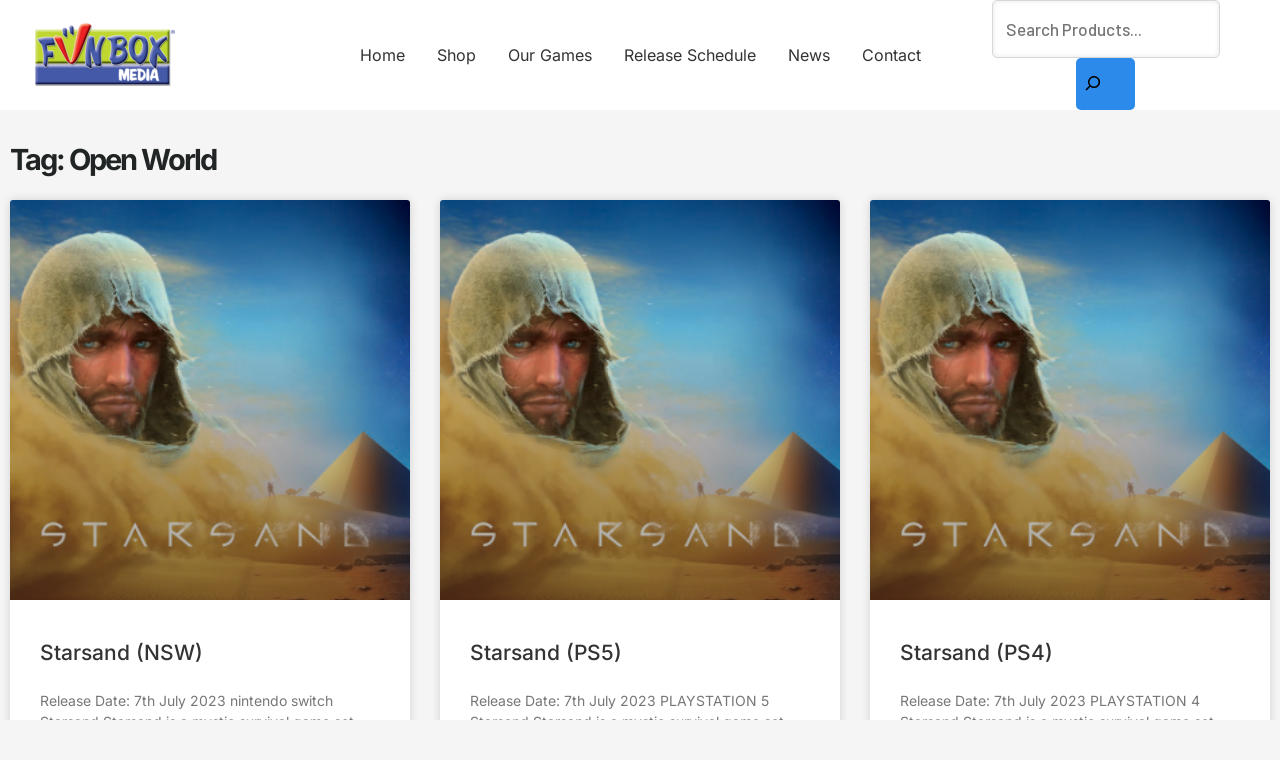

--- FILE ---
content_type: text/css
request_url: https://funboxmedia.co.uk/wp-content/uploads/elementor/css/post-1322.css?ver=1768997688
body_size: 15650
content:
.elementor-1322 .elementor-element.elementor-element-3f0cf55b:not(.elementor-motion-effects-element-type-background), .elementor-1322 .elementor-element.elementor-element-3f0cf55b > .elementor-motion-effects-container > .elementor-motion-effects-layer{background-color:transparent;background-image:linear-gradient(135deg, var( --e-global-color-c79eab0 ) 0%, var( --e-global-color-d7d34cf ) 100%);}.elementor-1322 .elementor-element.elementor-element-3f0cf55b{transition:background 0.3s, border 0.3s, border-radius 0.3s, box-shadow 0.3s;padding:5em 0em 0em 0em;}.elementor-1322 .elementor-element.elementor-element-3f0cf55b > .elementor-background-overlay{transition:background 0.3s, border-radius 0.3s, opacity 0.3s;}.elementor-1322 .elementor-element.elementor-element-38e1762f > .elementor-element-populated{padding:1em 1em 1em 1em;}.elementor-1322 .elementor-element.elementor-element-43d0c297{border-style:solid;border-width:0px 0px 1px 0px;border-color:var( --e-global-color-accent );padding:0em 0em 2em 0em;}.elementor-1322 .elementor-element.elementor-element-4cbbce15 > .elementor-element-populated{padding:2em 2em 2em 0em;}.elementor-1322 .elementor-element.elementor-element-d63c1c6{text-align:start;}.elementor-1322 .elementor-element.elementor-element-56a11792{--grid-template-columns:repeat(0, auto);--icon-size:16px;--grid-column-gap:5px;--grid-row-gap:0px;}.elementor-1322 .elementor-element.elementor-element-56a11792 .elementor-widget-container{text-align:left;}.elementor-1322 .elementor-element.elementor-element-56a11792 .elementor-social-icon{background-color:var( --e-global-color-text );}.elementor-1322 .elementor-element.elementor-element-56a11792 .elementor-social-icon i{color:var( --e-global-color-d49ac81 );}.elementor-1322 .elementor-element.elementor-element-56a11792 .elementor-social-icon svg{fill:var( --e-global-color-d49ac81 );}.elementor-1322 .elementor-element.elementor-element-56a11792 .elementor-social-icon:hover{background-color:var( --e-global-color-astglobalcolor1 );}.elementor-1322 .elementor-element.elementor-element-56a11792 .elementor-social-icon:hover i{color:var( --e-global-color-text );}.elementor-1322 .elementor-element.elementor-element-56a11792 .elementor-social-icon:hover svg{fill:var( --e-global-color-text );}.elementor-1322 .elementor-element.elementor-element-578014f8 > .elementor-element-populated{padding:2em 2em 2em 2em;}.elementor-1322 .elementor-element.elementor-element-56f539fd .elementor-heading-title{color:var( --e-global-color-text );}.elementor-1322 .elementor-element.elementor-element-215da705 .elementor-icon-list-items:not(.elementor-inline-items) .elementor-icon-list-item:not(:last-child){padding-block-end:calc(7px/2);}.elementor-1322 .elementor-element.elementor-element-215da705 .elementor-icon-list-items:not(.elementor-inline-items) .elementor-icon-list-item:not(:first-child){margin-block-start:calc(7px/2);}.elementor-1322 .elementor-element.elementor-element-215da705 .elementor-icon-list-items.elementor-inline-items .elementor-icon-list-item{margin-inline:calc(7px/2);}.elementor-1322 .elementor-element.elementor-element-215da705 .elementor-icon-list-items.elementor-inline-items{margin-inline:calc(-7px/2);}.elementor-1322 .elementor-element.elementor-element-215da705 .elementor-icon-list-items.elementor-inline-items .elementor-icon-list-item:after{inset-inline-end:calc(-7px/2);}.elementor-1322 .elementor-element.elementor-element-215da705 .elementor-icon-list-icon i{transition:color 0.3s;}.elementor-1322 .elementor-element.elementor-element-215da705 .elementor-icon-list-icon svg{transition:fill 0.3s;}.elementor-1322 .elementor-element.elementor-element-215da705{--e-icon-list-icon-size:14px;--icon-vertical-offset:0px;}.elementor-1322 .elementor-element.elementor-element-215da705 .elementor-icon-list-item > .elementor-icon-list-text, .elementor-1322 .elementor-element.elementor-element-215da705 .elementor-icon-list-item > a{font-family:var( --e-global-typography-69c152f-font-family ), Sans-serif;font-size:var( --e-global-typography-69c152f-font-size );font-weight:var( --e-global-typography-69c152f-font-weight );line-height:var( --e-global-typography-69c152f-line-height );}.elementor-1322 .elementor-element.elementor-element-215da705 .elementor-icon-list-text{color:var( --e-global-color-text );transition:color 0.3s;}.elementor-1322 .elementor-element.elementor-element-215da705 .elementor-icon-list-item:hover .elementor-icon-list-text{color:var( --e-global-color-d49ac81 );}.elementor-1322 .elementor-element.elementor-element-216e19d8 > .elementor-element-populated{padding:2em 2em 2em 2em;}.elementor-1322 .elementor-element.elementor-element-5e89449b .elementor-heading-title{color:var( --e-global-color-text );}.elementor-1322 .elementor-element.elementor-element-1ebb334 .elementor-icon-list-items:not(.elementor-inline-items) .elementor-icon-list-item:not(:last-child){padding-block-end:calc(7px/2);}.elementor-1322 .elementor-element.elementor-element-1ebb334 .elementor-icon-list-items:not(.elementor-inline-items) .elementor-icon-list-item:not(:first-child){margin-block-start:calc(7px/2);}.elementor-1322 .elementor-element.elementor-element-1ebb334 .elementor-icon-list-items.elementor-inline-items .elementor-icon-list-item{margin-inline:calc(7px/2);}.elementor-1322 .elementor-element.elementor-element-1ebb334 .elementor-icon-list-items.elementor-inline-items{margin-inline:calc(-7px/2);}.elementor-1322 .elementor-element.elementor-element-1ebb334 .elementor-icon-list-items.elementor-inline-items .elementor-icon-list-item:after{inset-inline-end:calc(-7px/2);}.elementor-1322 .elementor-element.elementor-element-1ebb334 .elementor-icon-list-icon i{transition:color 0.3s;}.elementor-1322 .elementor-element.elementor-element-1ebb334 .elementor-icon-list-icon svg{transition:fill 0.3s;}.elementor-1322 .elementor-element.elementor-element-1ebb334{--e-icon-list-icon-size:14px;--icon-vertical-offset:0px;}.elementor-1322 .elementor-element.elementor-element-1ebb334 .elementor-icon-list-item > .elementor-icon-list-text, .elementor-1322 .elementor-element.elementor-element-1ebb334 .elementor-icon-list-item > a{font-family:var( --e-global-typography-69c152f-font-family ), Sans-serif;font-size:var( --e-global-typography-69c152f-font-size );font-weight:var( --e-global-typography-69c152f-font-weight );line-height:var( --e-global-typography-69c152f-line-height );}.elementor-1322 .elementor-element.elementor-element-1ebb334 .elementor-icon-list-text{color:var( --e-global-color-text );transition:color 0.3s;}.elementor-1322 .elementor-element.elementor-element-1ebb334 .elementor-icon-list-item:hover .elementor-icon-list-text{color:var( --e-global-color-d49ac81 );}.elementor-1322 .elementor-element.elementor-element-676106cf > .elementor-element-populated{padding:2em 0em 2em 2em;}.elementor-1322 .elementor-element.elementor-element-2ad4fecf .elementor-heading-title{color:var( --e-global-color-text );}.elementor-1322 .elementor-element.elementor-element-aa952 .elementor-heading-title{font-family:var( --e-global-typography-69c152f-font-family ), Sans-serif;font-size:var( --e-global-typography-69c152f-font-size );font-weight:var( --e-global-typography-69c152f-font-weight );line-height:var( --e-global-typography-69c152f-line-height );color:var( --e-global-color-text );}.elementor-1322 .elementor-element.elementor-element-292efd6b .elementor-button-content-wrapper{flex-direction:row;}.elementor-1322 .elementor-element.elementor-element-292efd6b .elementor-field-group{padding-right:calc( 10px/2 );padding-left:calc( 10px/2 );margin-bottom:10px;}.elementor-1322 .elementor-element.elementor-element-292efd6b .elementor-form-fields-wrapper{margin-left:calc( -10px/2 );margin-right:calc( -10px/2 );margin-bottom:-10px;}.elementor-1322 .elementor-element.elementor-element-292efd6b .elementor-field-group.recaptcha_v3-bottomleft, .elementor-1322 .elementor-element.elementor-element-292efd6b .elementor-field-group.recaptcha_v3-bottomright{margin-bottom:0;}body.rtl .elementor-1322 .elementor-element.elementor-element-292efd6b .elementor-labels-inline .elementor-field-group > label{padding-left:0px;}body:not(.rtl) .elementor-1322 .elementor-element.elementor-element-292efd6b .elementor-labels-inline .elementor-field-group > label{padding-right:0px;}body .elementor-1322 .elementor-element.elementor-element-292efd6b .elementor-labels-above .elementor-field-group > label{padding-bottom:0px;}.elementor-1322 .elementor-element.elementor-element-292efd6b .elementor-field-type-html{padding-bottom:0px;}.elementor-1322 .elementor-element.elementor-element-292efd6b{--e-form-steps-indicators-spacing:20px;--e-form-steps-indicator-padding:30px;--e-form-steps-indicator-inactive-secondary-color:#ffffff;--e-form-steps-indicator-active-secondary-color:#ffffff;--e-form-steps-indicator-completed-secondary-color:#ffffff;--e-form-steps-divider-width:1px;--e-form-steps-divider-gap:10px;}.elementor-1322 .elementor-element.elementor-element-68c97f33 > .elementor-container > .elementor-column > .elementor-widget-wrap{align-content:center;align-items:center;}.elementor-1322 .elementor-element.elementor-element-68c97f33{padding:1em 0em 1em 0em;}.elementor-1322 .elementor-element.elementor-element-109f63bd .elementor-heading-title{font-family:var( --e-global-typography-112b6c4-font-family ), Sans-serif;font-size:var( --e-global-typography-112b6c4-font-size );font-weight:var( --e-global-typography-112b6c4-font-weight );color:var( --e-global-color-text );}.elementor-1322 .elementor-element.elementor-element-22ce8941 .elementor-icon-list-items:not(.elementor-inline-items) .elementor-icon-list-item:not(:last-child){padding-block-end:calc(21px/2);}.elementor-1322 .elementor-element.elementor-element-22ce8941 .elementor-icon-list-items:not(.elementor-inline-items) .elementor-icon-list-item:not(:first-child){margin-block-start:calc(21px/2);}.elementor-1322 .elementor-element.elementor-element-22ce8941 .elementor-icon-list-items.elementor-inline-items .elementor-icon-list-item{margin-inline:calc(21px/2);}.elementor-1322 .elementor-element.elementor-element-22ce8941 .elementor-icon-list-items.elementor-inline-items{margin-inline:calc(-21px/2);}.elementor-1322 .elementor-element.elementor-element-22ce8941 .elementor-icon-list-items.elementor-inline-items .elementor-icon-list-item:after{inset-inline-end:calc(-21px/2);}.elementor-1322 .elementor-element.elementor-element-22ce8941 .elementor-icon-list-icon i{transition:color 0.3s;}.elementor-1322 .elementor-element.elementor-element-22ce8941 .elementor-icon-list-icon svg{transition:fill 0.3s;}.elementor-1322 .elementor-element.elementor-element-22ce8941{--e-icon-list-icon-size:14px;--icon-vertical-offset:0px;}.elementor-1322 .elementor-element.elementor-element-22ce8941 .elementor-icon-list-item > .elementor-icon-list-text, .elementor-1322 .elementor-element.elementor-element-22ce8941 .elementor-icon-list-item > a{font-family:var( --e-global-typography-112b6c4-font-family ), Sans-serif;font-size:var( --e-global-typography-112b6c4-font-size );font-weight:var( --e-global-typography-112b6c4-font-weight );}.elementor-1322 .elementor-element.elementor-element-22ce8941 .elementor-icon-list-text{color:var( --e-global-color-text );transition:color 0.3s;}.elementor-1322 .elementor-element.elementor-element-22ce8941 .elementor-icon-list-item:hover .elementor-icon-list-text{color:var( --e-global-color-d49ac81 );}.elementor-theme-builder-content-area{height:400px;}.elementor-location-header:before, .elementor-location-footer:before{content:"";display:table;clear:both;}.elementor-widget .tippy-tooltip .tippy-content{text-align:center;}@media(max-width:1024px){.elementor-1322 .elementor-element.elementor-element-3f0cf55b{padding:3em 0em 0em 0em;}.elementor-1322 .elementor-element.elementor-element-4cbbce15 > .elementor-element-populated{padding:2em 2em 2em 2em;}.elementor-1322 .elementor-element.elementor-element-215da705 .elementor-icon-list-item > .elementor-icon-list-text, .elementor-1322 .elementor-element.elementor-element-215da705 .elementor-icon-list-item > a{font-size:var( --e-global-typography-69c152f-font-size );line-height:var( --e-global-typography-69c152f-line-height );}.elementor-1322 .elementor-element.elementor-element-1ebb334 .elementor-icon-list-item > .elementor-icon-list-text, .elementor-1322 .elementor-element.elementor-element-1ebb334 .elementor-icon-list-item > a{font-size:var( --e-global-typography-69c152f-font-size );line-height:var( --e-global-typography-69c152f-line-height );}.elementor-1322 .elementor-element.elementor-element-676106cf > .elementor-element-populated{padding:2em 2em 2em 2em;}.elementor-1322 .elementor-element.elementor-element-aa952 .elementor-heading-title{font-size:var( --e-global-typography-69c152f-font-size );line-height:var( --e-global-typography-69c152f-line-height );}.elementor-1322 .elementor-element.elementor-element-109f63bd{text-align:center;}.elementor-1322 .elementor-element.elementor-element-109f63bd .elementor-heading-title{font-size:var( --e-global-typography-112b6c4-font-size );}.elementor-1322 .elementor-element.elementor-element-22ce8941 .elementor-icon-list-item > .elementor-icon-list-text, .elementor-1322 .elementor-element.elementor-element-22ce8941 .elementor-icon-list-item > a{font-size:var( --e-global-typography-112b6c4-font-size );}}@media(max-width:767px){.elementor-1322 .elementor-element.elementor-element-3f0cf55b{padding:2em 0em 0em 0em;}.elementor-1322 .elementor-element.elementor-element-38e1762f > .elementor-element-populated{padding:0em 0em 0em 0em;}.elementor-1322 .elementor-element.elementor-element-215da705 .elementor-icon-list-item > .elementor-icon-list-text, .elementor-1322 .elementor-element.elementor-element-215da705 .elementor-icon-list-item > a{font-size:var( --e-global-typography-69c152f-font-size );line-height:var( --e-global-typography-69c152f-line-height );}.elementor-1322 .elementor-element.elementor-element-1ebb334 .elementor-icon-list-item > .elementor-icon-list-text, .elementor-1322 .elementor-element.elementor-element-1ebb334 .elementor-icon-list-item > a{font-size:var( --e-global-typography-69c152f-font-size );line-height:var( --e-global-typography-69c152f-line-height );}.elementor-1322 .elementor-element.elementor-element-aa952 .elementor-heading-title{font-size:var( --e-global-typography-69c152f-font-size );line-height:var( --e-global-typography-69c152f-line-height );}.elementor-1322 .elementor-element.elementor-element-109f63bd .elementor-heading-title{font-size:var( --e-global-typography-112b6c4-font-size );}.elementor-1322 .elementor-element.elementor-element-22ce8941 .elementor-icon-list-item > .elementor-icon-list-text, .elementor-1322 .elementor-element.elementor-element-22ce8941 .elementor-icon-list-item > a{font-size:var( --e-global-typography-112b6c4-font-size );}}@media(min-width:768px){.elementor-1322 .elementor-element.elementor-element-4cbbce15{width:30%;}.elementor-1322 .elementor-element.elementor-element-578014f8{width:20%;}.elementor-1322 .elementor-element.elementor-element-216e19d8{width:20%;}.elementor-1322 .elementor-element.elementor-element-676106cf{width:30%;}.elementor-1322 .elementor-element.elementor-element-30be7076{width:72.035%;}.elementor-1322 .elementor-element.elementor-element-4f8bf315{width:27.886%;}}@media(max-width:1024px) and (min-width:768px){.elementor-1322 .elementor-element.elementor-element-4cbbce15{width:100%;}.elementor-1322 .elementor-element.elementor-element-578014f8{width:30%;}.elementor-1322 .elementor-element.elementor-element-216e19d8{width:30%;}.elementor-1322 .elementor-element.elementor-element-676106cf{width:40%;}.elementor-1322 .elementor-element.elementor-element-30be7076{width:100%;}.elementor-1322 .elementor-element.elementor-element-4f8bf315{width:100%;}}

--- FILE ---
content_type: text/css
request_url: https://funboxmedia.co.uk/wp-content/uploads/elementor/css/post-9195.css?ver=1768997701
body_size: 1800
content:
.elementor-9195 .elementor-element.elementor-element-7c3e2ad{margin-top:20px;margin-bottom:0px;}.elementor-9195 .elementor-element.elementor-element-bb01ed9{--item-display:flex;--read-more-alignment:1;--grid-row-gap:35px;--grid-column-gap:30px;}.elementor-9195 .elementor-element.elementor-element-bb01ed9 .elementor-posts-container .elementor-post__thumbnail{padding-bottom:calc( 1 * 100% );}.elementor-9195 .elementor-element.elementor-element-bb01ed9:after{content:"1";}.elementor-9195 .elementor-element.elementor-element-bb01ed9 .elementor-post__thumbnail__link{width:100%;}.elementor-9195 .elementor-element.elementor-element-bb01ed9 .elementor-post__meta-data span + span:before{content:"•";}.elementor-9195 .elementor-element.elementor-element-bb01ed9 .elementor-post__text{margin-top:20px;}.elementor-9195 .elementor-element.elementor-element-bb01ed9 .elementor-pagination{text-align:center;}body:not(.rtl) .elementor-9195 .elementor-element.elementor-element-bb01ed9 .elementor-pagination .page-numbers:not(:first-child){margin-left:calc( 10px/2 );}body:not(.rtl) .elementor-9195 .elementor-element.elementor-element-bb01ed9 .elementor-pagination .page-numbers:not(:last-child){margin-right:calc( 10px/2 );}body.rtl .elementor-9195 .elementor-element.elementor-element-bb01ed9 .elementor-pagination .page-numbers:not(:first-child){margin-right:calc( 10px/2 );}body.rtl .elementor-9195 .elementor-element.elementor-element-bb01ed9 .elementor-pagination .page-numbers:not(:last-child){margin-left:calc( 10px/2 );}.elementor-widget .tippy-tooltip .tippy-content{text-align:center;}@media(max-width:767px){.elementor-9195 .elementor-element.elementor-element-bb01ed9 .elementor-posts-container .elementor-post__thumbnail{padding-bottom:calc( 0.5 * 100% );}.elementor-9195 .elementor-element.elementor-element-bb01ed9:after{content:"0.5";}.elementor-9195 .elementor-element.elementor-element-bb01ed9 .elementor-post__thumbnail__link{width:100%;}}